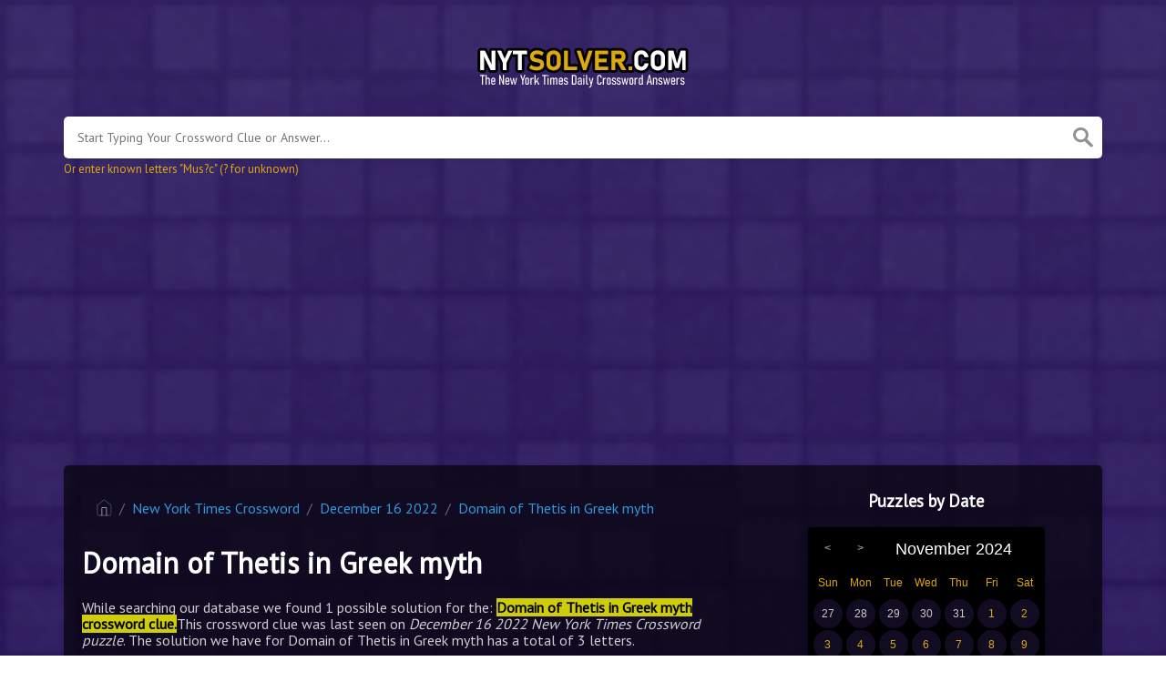

--- FILE ---
content_type: text/html; charset=UTF-8
request_url: https://nytsolver.com/clue/domain-of-thetis-in-greek-myth-crossword-clue
body_size: 12583
content:
<!DOCTYPE html><html lang="en"><head><meta charset="UTF-8"/>
<script>var __ezHttpConsent={setByCat:function(src,tagType,attributes,category,force,customSetScriptFn=null){var setScript=function(){if(force||window.ezTcfConsent[category]){if(typeof customSetScriptFn==='function'){customSetScriptFn();}else{var scriptElement=document.createElement(tagType);scriptElement.src=src;attributes.forEach(function(attr){for(var key in attr){if(attr.hasOwnProperty(key)){scriptElement.setAttribute(key,attr[key]);}}});var firstScript=document.getElementsByTagName(tagType)[0];firstScript.parentNode.insertBefore(scriptElement,firstScript);}}};if(force||(window.ezTcfConsent&&window.ezTcfConsent.loaded)){setScript();}else if(typeof getEzConsentData==="function"){getEzConsentData().then(function(ezTcfConsent){if(ezTcfConsent&&ezTcfConsent.loaded){setScript();}else{console.error("cannot get ez consent data");force=true;setScript();}});}else{force=true;setScript();console.error("getEzConsentData is not a function");}},};</script>
<script>var ezTcfConsent=window.ezTcfConsent?window.ezTcfConsent:{loaded:false,store_info:false,develop_and_improve_services:false,measure_ad_performance:false,measure_content_performance:false,select_basic_ads:false,create_ad_profile:false,select_personalized_ads:false,create_content_profile:false,select_personalized_content:false,understand_audiences:false,use_limited_data_to_select_content:false,};function getEzConsentData(){return new Promise(function(resolve){document.addEventListener("ezConsentEvent",function(event){var ezTcfConsent=event.detail.ezTcfConsent;resolve(ezTcfConsent);});});}</script>
<script>if(typeof _setEzCookies!=='function'){function _setEzCookies(ezConsentData){var cookies=window.ezCookieQueue;for(var i=0;i<cookies.length;i++){var cookie=cookies[i];if(ezConsentData&&ezConsentData.loaded&&ezConsentData[cookie.tcfCategory]){document.cookie=cookie.name+"="+cookie.value;}}}}
window.ezCookieQueue=window.ezCookieQueue||[];if(typeof addEzCookies!=='function'){function addEzCookies(arr){window.ezCookieQueue=[...window.ezCookieQueue,...arr];}}
addEzCookies([{name:"ezoab_275689",value:"mod5-c; Path=/; Domain=nytsolver.com; Max-Age=7200",tcfCategory:"store_info",isEzoic:"true",},{name:"ezosuibasgeneris-1",value:"ca9bd9bc-90f5-4a7f-684b-7c8b5b5ae250; Path=/; Domain=nytsolver.com; Expires=Sat, 23 Jan 2027 12:31:12 UTC; Secure; SameSite=None",tcfCategory:"understand_audiences",isEzoic:"true",}]);if(window.ezTcfConsent&&window.ezTcfConsent.loaded){_setEzCookies(window.ezTcfConsent);}else if(typeof getEzConsentData==="function"){getEzConsentData().then(function(ezTcfConsent){if(ezTcfConsent&&ezTcfConsent.loaded){_setEzCookies(window.ezTcfConsent);}else{console.error("cannot get ez consent data");_setEzCookies(window.ezTcfConsent);}});}else{console.error("getEzConsentData is not a function");_setEzCookies(window.ezTcfConsent);}</script><script type="text/javascript" data-ezscrex='false' data-cfasync='false'>window._ezaq = Object.assign({"edge_cache_status":11,"edge_response_time":540,"url":"https://nytsolver.com/clue/domain-of-thetis-in-greek-myth-crossword-clue"}, typeof window._ezaq !== "undefined" ? window._ezaq : {});</script><script type="text/javascript" data-ezscrex='false' data-cfasync='false'>window._ezaq = Object.assign({"ab_test_id":"mod5-c"}, typeof window._ezaq !== "undefined" ? window._ezaq : {});window.__ez=window.__ez||{};window.__ez.tf={};</script><script type="text/javascript" data-ezscrex='false' data-cfasync='false'>window.ezDisableAds = true;</script>
<script data-ezscrex='false' data-cfasync='false' data-pagespeed-no-defer>var __ez=__ez||{};__ez.stms=Date.now();__ez.evt={};__ez.script={};__ez.ck=__ez.ck||{};__ez.template={};__ez.template.isOrig=true;__ez.queue=__ez.queue||function(){var e=0,i=0,t=[],n=!1,o=[],r=[],s=!0,a=function(e,i,n,o,r,s,a){var l=arguments.length>7&&void 0!==arguments[7]?arguments[7]:window,d=this;this.name=e,this.funcName=i,this.parameters=null===n?null:w(n)?n:[n],this.isBlock=o,this.blockedBy=r,this.deleteWhenComplete=s,this.isError=!1,this.isComplete=!1,this.isInitialized=!1,this.proceedIfError=a,this.fWindow=l,this.isTimeDelay=!1,this.process=function(){f("... func = "+e),d.isInitialized=!0,d.isComplete=!0,f("... func.apply: "+e);var i=d.funcName.split("."),n=null,o=this.fWindow||window;i.length>3||(n=3===i.length?o[i[0]][i[1]][i[2]]:2===i.length?o[i[0]][i[1]]:o[d.funcName]),null!=n&&n.apply(null,this.parameters),!0===d.deleteWhenComplete&&delete t[e],!0===d.isBlock&&(f("----- F'D: "+d.name),m())}},l=function(e,i,t,n,o,r,s){var a=arguments.length>7&&void 0!==arguments[7]?arguments[7]:window,l=this;this.name=e,this.path=i,this.async=o,this.defer=r,this.isBlock=t,this.blockedBy=n,this.isInitialized=!1,this.isError=!1,this.isComplete=!1,this.proceedIfError=s,this.fWindow=a,this.isTimeDelay=!1,this.isPath=function(e){return"/"===e[0]&&"/"!==e[1]},this.getSrc=function(e){return void 0!==window.__ezScriptHost&&this.isPath(e)&&"banger.js"!==this.name?window.__ezScriptHost+e:e},this.process=function(){l.isInitialized=!0,f("... file = "+e);var i=this.fWindow?this.fWindow.document:document,t=i.createElement("script");t.src=this.getSrc(this.path),!0===o?t.async=!0:!0===r&&(t.defer=!0),t.onerror=function(){var e={url:window.location.href,name:l.name,path:l.path,user_agent:window.navigator.userAgent};"undefined"!=typeof _ezaq&&(e.pageview_id=_ezaq.page_view_id);var i=encodeURIComponent(JSON.stringify(e)),t=new XMLHttpRequest;t.open("GET","//g.ezoic.net/ezqlog?d="+i,!0),t.send(),f("----- ERR'D: "+l.name),l.isError=!0,!0===l.isBlock&&m()},t.onreadystatechange=t.onload=function(){var e=t.readyState;f("----- F'D: "+l.name),e&&!/loaded|complete/.test(e)||(l.isComplete=!0,!0===l.isBlock&&m())},i.getElementsByTagName("head")[0].appendChild(t)}},d=function(e,i){this.name=e,this.path="",this.async=!1,this.defer=!1,this.isBlock=!1,this.blockedBy=[],this.isInitialized=!0,this.isError=!1,this.isComplete=i,this.proceedIfError=!1,this.isTimeDelay=!1,this.process=function(){}};function c(e,i,n,s,a,d,c,u,f){var m=new l(e,i,n,s,a,d,c,f);!0===u?o[e]=m:r[e]=m,t[e]=m,h(m)}function h(e){!0!==u(e)&&0!=s&&e.process()}function u(e){if(!0===e.isTimeDelay&&!1===n)return f(e.name+" blocked = TIME DELAY!"),!0;if(w(e.blockedBy))for(var i=0;i<e.blockedBy.length;i++){var o=e.blockedBy[i];if(!1===t.hasOwnProperty(o))return f(e.name+" blocked = "+o),!0;if(!0===e.proceedIfError&&!0===t[o].isError)return!1;if(!1===t[o].isComplete)return f(e.name+" blocked = "+o),!0}return!1}function f(e){var i=window.location.href,t=new RegExp("[?&]ezq=([^&#]*)","i").exec(i);"1"===(t?t[1]:null)&&console.debug(e)}function m(){++e>200||(f("let's go"),p(o),p(r))}function p(e){for(var i in e)if(!1!==e.hasOwnProperty(i)){var t=e[i];!0===t.isComplete||u(t)||!0===t.isInitialized||!0===t.isError?!0===t.isError?f(t.name+": error"):!0===t.isComplete?f(t.name+": complete already"):!0===t.isInitialized&&f(t.name+": initialized already"):t.process()}}function w(e){return"[object Array]"==Object.prototype.toString.call(e)}return window.addEventListener("load",(function(){setTimeout((function(){n=!0,f("TDELAY -----"),m()}),5e3)}),!1),{addFile:c,addFileOnce:function(e,i,n,o,r,s,a,l,d){t[e]||c(e,i,n,o,r,s,a,l,d)},addDelayFile:function(e,i){var n=new l(e,i,!1,[],!1,!1,!0);n.isTimeDelay=!0,f(e+" ...  FILE! TDELAY"),r[e]=n,t[e]=n,h(n)},addFunc:function(e,n,s,l,d,c,u,f,m,p){!0===c&&(e=e+"_"+i++);var w=new a(e,n,s,l,d,u,f,p);!0===m?o[e]=w:r[e]=w,t[e]=w,h(w)},addDelayFunc:function(e,i,n){var o=new a(e,i,n,!1,[],!0,!0);o.isTimeDelay=!0,f(e+" ...  FUNCTION! TDELAY"),r[e]=o,t[e]=o,h(o)},items:t,processAll:m,setallowLoad:function(e){s=e},markLoaded:function(e){if(e&&0!==e.length){if(e in t){var i=t[e];!0===i.isComplete?f(i.name+" "+e+": error loaded duplicate"):(i.isComplete=!0,i.isInitialized=!0)}else t[e]=new d(e,!0);f("markLoaded dummyfile: "+t[e].name)}},logWhatsBlocked:function(){for(var e in t)!1!==t.hasOwnProperty(e)&&u(t[e])}}}();__ez.evt.add=function(e,t,n){e.addEventListener?e.addEventListener(t,n,!1):e.attachEvent?e.attachEvent("on"+t,n):e["on"+t]=n()},__ez.evt.remove=function(e,t,n){e.removeEventListener?e.removeEventListener(t,n,!1):e.detachEvent?e.detachEvent("on"+t,n):delete e["on"+t]};__ez.script.add=function(e){var t=document.createElement("script");t.src=e,t.async=!0,t.type="text/javascript",document.getElementsByTagName("head")[0].appendChild(t)};__ez.dot=__ez.dot||{};__ez.queue.addFileOnce('/detroitchicago/boise.js', '/detroitchicago/boise.js?gcb=195-0&cb=5', true, [], true, false, true, false);__ez.queue.addFileOnce('/parsonsmaize/abilene.js', '/parsonsmaize/abilene.js?gcb=195-0&cb=e80eca0cdb', true, [], true, false, true, false);__ez.queue.addFileOnce('/parsonsmaize/mulvane.js', '/parsonsmaize/mulvane.js?gcb=195-0&cb=e75e48eec0', true, ['/parsonsmaize/abilene.js'], true, false, true, false);__ez.queue.addFileOnce('/detroitchicago/birmingham.js', '/detroitchicago/birmingham.js?gcb=195-0&cb=539c47377c', true, ['/parsonsmaize/abilene.js'], true, false, true, false);</script>
<script data-ezscrex="false" type="text/javascript" data-cfasync="false">window._ezaq = Object.assign({"ad_cache_level":0,"adpicker_placement_cnt":0,"ai_placeholder_cache_level":0,"ai_placeholder_placement_cnt":-1,"domain":"nytsolver.com","domain_id":275689,"ezcache_level":1,"ezcache_skip_code":11,"has_bad_image":0,"has_bad_words":0,"is_sitespeed":0,"lt_cache_level":0,"response_size":30642,"response_size_orig":24780,"response_time_orig":624,"template_id":5,"url":"https://nytsolver.com/clue/domain-of-thetis-in-greek-myth-crossword-clue","word_count":0,"worst_bad_word_level":0}, typeof window._ezaq !== "undefined" ? window._ezaq : {});__ez.queue.markLoaded('ezaqBaseReady');</script>
<script type='text/javascript' data-ezscrex='false' data-cfasync='false'>
window.ezAnalyticsStatic = true;

function analyticsAddScript(script) {
	var ezDynamic = document.createElement('script');
	ezDynamic.type = 'text/javascript';
	ezDynamic.innerHTML = script;
	document.head.appendChild(ezDynamic);
}
function getCookiesWithPrefix() {
    var allCookies = document.cookie.split(';');
    var cookiesWithPrefix = {};

    for (var i = 0; i < allCookies.length; i++) {
        var cookie = allCookies[i].trim();

        for (var j = 0; j < arguments.length; j++) {
            var prefix = arguments[j];
            if (cookie.indexOf(prefix) === 0) {
                var cookieParts = cookie.split('=');
                var cookieName = cookieParts[0];
                var cookieValue = cookieParts.slice(1).join('=');
                cookiesWithPrefix[cookieName] = decodeURIComponent(cookieValue);
                break; // Once matched, no need to check other prefixes
            }
        }
    }

    return cookiesWithPrefix;
}
function productAnalytics() {
	var d = {"pr":[6],"omd5":"ee99e3a16b9347b9fb321a6d54d5c4e2","nar":"risk score"};
	d.u = _ezaq.url;
	d.p = _ezaq.page_view_id;
	d.v = _ezaq.visit_uuid;
	d.ab = _ezaq.ab_test_id;
	d.e = JSON.stringify(_ezaq);
	d.ref = document.referrer;
	d.c = getCookiesWithPrefix('active_template', 'ez', 'lp_');
	if(typeof ez_utmParams !== 'undefined') {
		d.utm = ez_utmParams;
	}

	var dataText = JSON.stringify(d);
	var xhr = new XMLHttpRequest();
	xhr.open('POST','/ezais/analytics?cb=1', true);
	xhr.onload = function () {
		if (xhr.status!=200) {
            return;
		}

        if(document.readyState !== 'loading') {
            analyticsAddScript(xhr.response);
            return;
        }

        var eventFunc = function() {
            if(document.readyState === 'loading') {
                return;
            }
            document.removeEventListener('readystatechange', eventFunc, false);
            analyticsAddScript(xhr.response);
        };

        document.addEventListener('readystatechange', eventFunc, false);
	};
	xhr.setRequestHeader('Content-Type','text/plain');
	xhr.send(dataText);
}
__ez.queue.addFunc("productAnalytics", "productAnalytics", null, true, ['ezaqBaseReady'], false, false, false, true);
</script><base href="https://nytsolver.com/clue/domain-of-thetis-in-greek-myth-crossword-clue"/><meta name="viewport" content="width=device-width, initial-scale=1, shrink-to-fit=no"/><link rel="icon" type="image/png" href="/storage/app/media//nyt.png"/><title>Domain of Thetis  in Greek myth crossword clue</title><meta name="description" content="On this page you will find the Domain of Thetis  in Greek myth crossword clue answers and solutions. This clue was last seen on December 16 2022 at the popular New York Times Crossword Puzzle"/><meta property="og:type" content="article"/><meta property="og:title" content="Domain of Thetis  in Greek myth crossword clue"/><link rel='canonical' href='https://nytsolver.com/clue/domain-of-thetis-in-greek-myth-crossword-clue' />
<script type='text/javascript'>
var ezoTemplate = 'orig_site';
var ezouid = '1';
var ezoFormfactor = '1';
</script><script data-ezscrex="false" type='text/javascript'>
var soc_app_id = '0';
var did = 275689;
var ezdomain = 'nytsolver.com';
var ezoicSearchable = 1;
</script></head><body>.	<meta property="og:description" content="On this page you will find the Domain of Thetis  in Greek myth crossword clue answers and solutions. This clue was last seen on December 16 2022 at the popular New York Times Crossword Puzzle"/><meta property="og:url" content="https://nytsolver.com/clue/domain-of-thetis-in-greek-myth-crossword-clue"/><meta property="og:site_name" content="New York Times Crossword"/><link rel="stylesheet" href="/themes/xwm-xwordth/assets/scss/crosswords.css"/><link rel="stylesheet" href="https://cdnjs.cloudflare.com/ajax/libs/jquery-modal/0.9.1/jquery.modal.min.css"/><script src="https://cdn.jsdelivr.net/npm/simple-jscalendar@1.4.4/source/jsCalendar.min.js" integrity="sha384-0LaRLH/U5g8eCAwewLGQRyC/O+g0kXh8P+5pWpzijxwYczD3nKETIqUyhuA8B/UB" crossorigin="anonymous"></script><link rel="stylesheet" href="https://cdn.jsdelivr.net/npm/simple-jscalendar@1.4.4/source/jsCalendar.min.css" integrity="sha384-44GnAqZy9yUojzFPjdcUpP822DGm1ebORKY8pe6TkHuqJ038FANyfBYBpRvw8O9w" crossorigin="anonymous"/><link rel="preconnect" href="https://fonts.gstatic.com"/><link href="https://fonts.googleapis.com/css2?family=PT+Sans&amp;family=Roboto:wght@100&amp;display=swap" rel="stylesheet"/><style>body{background:url(/storage/app/media//bg.gif);background-size:cover!important;background-repeat:no-repeat!important;background-attachment:fixed;font-family:'PT Sans',sans-serif}p a{color:#3498db}a{color:#3498db}.jsCalendar tbody td.jsCalendar-current{background-color:#3498db}.jsCalendar tbody td,.jsCalendar thead .jsCalendar-week-days th{width:32px;height:32px;line-height:32px}.alert-warning{background-color:#120c23;border-color:#d09b2d;color:#c58e2f}table td{padding:15px;background:#120c23}.answer-letters .letter_box{display:inline-block;width:40px;height:40px;border:1px solid #dda908;border-radius:3px;text-align:center;color:#fff;font-size:17px;line-height:2.5em;position:relative;margin-right:5px;font-weight:bold;margin-bottom:5px}.breadcrumb{padding:.75rem 1rem;margin-bottom:1rem;list-style:none;background-color:#110b22;border-radius:.25rem}.data .main-btn{list-style-type:none;text-decoration:none;background:rgba(0,0,0,.2)!important;font-size:20px!important;border:#342365 1px solid!important;margin:5px 0 5px 0;padding:6px!important;color:#dda90c!important}.data a{list-style-type:none;text-decoration:none;background:rgba(0,0,0,.2)!important;font-size:20px!important;border:#342365 1px solid!important;margin:5px 0 5px 0;padding:6px!important;color:#dda90c!important}.data .main-btn:hover{color:#8f2a2a!important}h1,h2,h3,h4,h5,h6{color:#fff}.alfas a.alfa{display:inline-block;width:22px;height:22px;background:#2c195d;margin-right:2px;color:#fff;border:1px solid #dda90c;border-radius:2px;text-align:center;line-height:21px;margin-bottom:5px;font-size:18px}.undersearch-txt{color:#dda90c}.page{background:rgba(0,0,0,.651);color:#fff}p{opacity:.8}hr{border-color:#000!important}.jsCalendar table{background-color:#000}.jsCalendar tbody td.jsCalendar-current{background-color:#dda908}table tr:nth-child(2n){background-color:#000}.jsCalendar tbody td,.jsCalendar thead .jsCalendar-week-days th{color:#fff}.jsCalendar tbody td,.jsCalendar thead .jsCalendar-week-days th{color:#dda908}.jsCalendar thead .jsCalendar-title-name{color:#fff}.jsCalendar tbody td:hover{color:#000!important}.games-list ul li a{color:#fff;font-size:20px;padding:15px;display:block;border:2px dotted #dda908;margin-bottom:5px;border-radius:3px;font-weight:700}.mailbox-modal .modaltxt h1{color:#000!important}.shcode-clues-list a{color:#dda90c}.sidebar .data-list .data a{border:0;display:block;border:0;border-bottom:none;padding:2px;border-radius:0;margin-bottom:0;font-weight:normal;font-size:16px;background:none;list-style:disc;color:#dda90c!important;text-decoration:underline}</style><meta name="google-site-verification" content="fo1FXQ-yGjmqz2iyzEgAyySwwVW0qt21pbPbQj074uc"/><script async="" src="https://www.googletagmanager.com/gtag/js?id=UA-107315461-3"></script><script>window.dataLayer=window.dataLayer||[];function gtag(){dataLayer.push(arguments)}gtag('js',new Date());gtag('config','UA-107315461-3');</script><script data-ad-client="ca-pub-2528058297475625" async="" src="https://pagead2.googlesyndication.com/pagead/js/adsbygoogle.js"></script><script type="text/javascript" src="https://platform-api.sharethis.com/js/sharethis.js#property=61420e99feb2560019eec689&amp;product=sop" async="async"></script><div class="container"><header><a href="/"><img src="/storage/app/media/nytsolverlogo.png" alt="NYTSolver.com"/></a></header></div><div class="container"><form class="search" autocomplete="off"><div class="drop-search"><input type="text" name="q" placeholder="Start Typing Your Crossword Clue or Answer..." value="" data-request="onCrosswordSearch" data-request-update="crosswordSearchResults: &#39;#crosswordSearchResults&#39;" data-track-input="500" class="searchbox" onkeydown="if(event.keyCode===13){location.href=&#39;/search?q=&#39;+encodeURIComponent(this.value)}"/><img src="/themes/xwm-xwordth/assets/img/search.svg" alt="Search" onclick="location.href=&#39;/search?q=&#39;+encodeURIComponent(document.querySelector(&#39;.searchbox&#39;).value)"/><div class="drop-search-content" id="crosswordSearchResults"></div></div><div class="undersearch-txt" style="margin-top:5px">Or enter known letters &#34;Mus?c&#34; (? for unknown)</div></form><br/></div><div class="container page-cont"><div class="page"><div class="row"><div class="col-md-8 main-content"><p></p><ol class="breadcrumb"><li class="breadcrumb-item"><a href="/"><img src="/themes/xwm-xwordth/assets/img/home.svg" alt="Homepage"/></a></li> <li class="breadcrumb-item"><a href="/new-york-times-crossword">New York Times Crossword</a></li> <li class="breadcrumb-item"><a href="https://nytsolver.com/new-york-times-crossword-december-16-2022-answers">December 16 2022</a></li> <li class="breadcrumb-item"><a href="https://nytsolver.com/clue/domain-of-thetis-in-greek-myth-crossword-clue">Domain of Thetis in Greek myth</a></li></ol><p></p><h1>Domain of Thetis in Greek myth</h1><p></p><div id="ezoic-pub-ad-placeholder-103"></div><p></p><p>While searching our database we found 1 possible solution for the: <mark><strong>Domain of Thetis in Greek myth crossword clue.</strong></mark>This crossword clue was last seen on <em>December 16 2022 New York Times Crossword puzzle</em>. The solution we have for Domain of Thetis in Greek myth has a total of 3 letters.</p><p> </p><div class="answers"> <h1>Answer</h1> <div class="letters"> <div class="answer-letters"><div class="letter_box"><span>1</span>S</div><div class="letter_box"><span>2</span>E</div><div class="letter_box"><span>3</span>A</div></div></div></div><p></p><h3>Share The Answer!</h3><div class="sharethis-inline-share-buttons"><br/></div><p></p><div id="ezoic-pub-ad-placeholder-101"></div><p></p><p> </p><div class="content" style="border-bottom:0"> <div class="definition-box alert alert-warning"> <h1>Definition</h1> <table style="text-align:left!important"> <tbody> <tr> <td>•</td> <td>One of the larger bodies of salt water, less than an ocean, found on the earth&#39;s surface; a body of salt water of second rank, generally forming part of, or connecting with, an ocean or a larger sea; as, the Mediterranean Sea; the Sea of Marmora; the North Sea; the Carribean Sea.</td></tr> <tr><td>•</td> <td>An inland body of water, esp. if large or if salt or brackish; as, the Caspian Sea; the Sea of Aral; sometimes, a small fresh-water lake; as, the Sea of Galilee.</td></tr> <tr><td>•</td> <td>The ocean; the whole body of the salt water which covers a large part of the globe.</td></tr> <tr><td>•</td> <td>The swell of the ocean or other body of water in a high wind; motion of the water&#39;s surface; also, a single wave; a billow; as, there was a high sea after the storm; the vessel shipped a sea.</td></tr> <tr><td>•</td> <td>A great brazen laver in the temple at Jerusalem; -- so called from its size.</td></tr> <tr><td>•</td> <td>Fig.: Anything resembling the sea in vastness; as, a sea of glory.</td></tr></tbody></table></div></div><p></p><h3>Related Clues</h3><p>We have found 51 related crossword clues which have the same answer.</p><p></p><div class="related-clues-answers"> <ul> <li> <a href="https://nytsolver.com/clue/windswept-expanse-crossword-clue" class="main-btn"> Windswept expanse</a></li> <li> <a href="https://nytsolver.com/clue/placed-bets-on-both-sides-crossword-clue" class="main-btn"> Placed bets on both sides</a></li> <li> <a href="https://nytsolver.com/clue/sub-domain-crossword-clue" class="main-btn"> Sub domain</a></li> <li> <a href="https://nytsolver.com/clue/under-the-___-oscar-winning-song-from-the-little-mermaid-crossword-clue" class="main-btn"> Under the ___ (Oscar-winning song from The Little Mermaid)</a></li> <li> <a href="https://nytsolver.com/clue/group-of-assets-crossword-clue" class="main-btn"> Group of assets?</a></li> <li> <a href="https://nytsolver.com/clue/beatmakers-genre-crossword-clue" class="main-btn"> Beatmaker&#39;s genre</a></li> <li> <a href="https://nytsolver.com/clue/limitless-quantity-crossword-clue" class="main-btn"> Limitless quantity</a></li> <li> <a href="https://nytsolver.com/clue/first-four-of-a-noted-series-crossword-clue" class="main-btn"> First four of a noted series</a></li> <li> <a href="https://nytsolver.com/clue/whatever-floats-your-boat-crossword-clue" class="main-btn"> Whatever floats your boat!</a></li> <li> <a href="https://nytsolver.com/clue/domain-of-spongebob-squarepants-crossword-clue" class="main-btn"> Domain of SpongeBob SquarePants</a></li> <li> <a href="https://nytsolver.com/clue/word-with-power-or-change-crossword-clue" class="main-btn"> Word with power or change</a></li> <li> <a href="https://nytsolver.com/clue/domain-of-the-god-triton-crossword-clue" class="main-btn"> Domain of the god Triton</a></li> <li> <a href="https://nytsolver.com/clue/with-45-across-northwest-airport-in-brief-crossword-clue" class="main-btn"> With 45-Across Northwest airport in brief</a></li> <li> <a href="https://nytsolver.com/clue/milieu-for-snorkeling-crossword-clue" class="main-btn"> Milieu for snorkeling</a></li> <li> <a href="https://nytsolver.com/clue/multitude-crossword-clue" class="main-btn"> Multitude</a></li> <li> <a href="https://nytsolver.com/clue/pirates-domain-crossword-clue" class="main-btn"> Pirates domain</a></li> <li> <a href="https://nytsolver.com/clue/word-with-level-or-legs-crossword-clue" class="main-btn"> Word with level or legs</a></li> <li> <a href="https://nytsolver.com/clue/last-word-in-america-the-beautiful-crossword-clue" class="main-btn"> Last word in America the Beautiful</a></li> <li> <a href="https://nytsolver.com/clue/the-kraken-on-scoreboards-crossword-clue" class="main-btn"> The Kraken on scoreboards</a></li> <li> <a href="https://nytsolver.com/clue/domain-of-the-norse-god-njord-crossword-clue" class="main-btn"> Domain of the Norse god Njord</a></li> <li> <a href="https://nytsolver.com/clue/the-moons-___-of-tranquillity-crossword-clue" class="main-btn"> The moons ___ of Tranquillity</a></li> <li> <a href="https://nytsolver.com/clue/what-moana-means-in-hawaiian-crossword-clue" class="main-btn"> What Moana means in Hawaiian</a></li> <li> <a href="https://nytsolver.com/clue/source-of-salt-crossword-clue" class="main-btn"> Source of salt</a></li> <li> <a href="https://nytsolver.com/clue/dolphins-home-crossword-clue" class="main-btn"> Dolphins home</a></li> <li> <a href="https://nytsolver.com/clue/___-change-profound-transformation-crossword-clue" class="main-btn"> ___ change (profound transformation)</a></li> <li> <a href="https://nytsolver.com/clue/jacques-cousteaus-milieu-crossword-clue" class="main-btn"> Jacques Cousteaus milieu</a></li> <li> <a href="https://nytsolver.com/clue/body-with-a-floor-crossword-clue" class="main-btn"> Body with a floor</a></li> <li> <a href="https://nytsolver.com/clue/mermaids-home-crossword-clue" class="main-btn"> Mermaids home</a></li> <li> <a href="https://nytsolver.com/clue/with-48-across-underwater-creature-thats-certainly-not-a-48-across-crossword-clue" class="main-btn"> With 48-Across underwater creature thats certainly not a 48-Across</a></li> <li> <a href="https://nytsolver.com/clue/word-with-bass-or-bed-crossword-clue" class="main-btn"> Word with bass or bed</a></li> <li> <a href="https://nytsolver.com/clue/watery-expanse-crossword-clue" class="main-btn"> Watery expanse</a></li> <li> <a href="https://nytsolver.com/clue/nautiluss-locale-crossword-clue" class="main-btn"> Nautiluss locale</a></li> <li> <a href="https://nytsolver.com/clue/lead-in-to-cow-or-lion-crossword-clue" class="main-btn"> Lead-in to cow or lion</a></li> <li> <a href="https://nytsolver.com/clue/word-with-level-or-lion-crossword-clue" class="main-btn"> Word with level or lion</a></li> <li> <a href="https://nytsolver.com/clue/what-floats-your-boat-crossword-clue" class="main-btn"> What floats your boat?</a></li> <li> <a href="https://nytsolver.com/clue/with-55-down-oceanographers-aid-crossword-clue" class="main-btn"> With 55-Down oceanographers aid</a></li> <li> <a href="https://nytsolver.com/clue/head-for-a-cow-horse-or-lion-crossword-clue" class="main-btn"> Head for a cow horse or lion?</a></li> <li> <a href="https://nytsolver.com/clue/follower-of-red-or-dead-crossword-clue" class="main-btn"> Follower of Red or Dead</a></li> <li> <a href="https://nytsolver.com/clue/finding-nemo-setting-crossword-clue" class="main-btn"> Finding Nemo setting</a></li> <li> <a href="https://nytsolver.com/clue/dames-at-___-broadway-musical-crossword-clue" class="main-btn"> Dames at ___ (Broadway musical)</a></li> <li> <a href="https://nytsolver.com/clue/south-china-___-crossword-clue" class="main-btn"> South China ___</a></li> <li> <a href="https://nytsolver.com/clue/in-which-you-might-do-a-deep-dive-crossword-clue" class="main-btn"> In which you might do a deep dive</a></li> <li> <a href="https://nytsolver.com/clue/ending-of-titles-by-jean-rhys-and-ernest-hemingway-crossword-clue" class="main-btn"> Ending of titles by Jean Rhys and Ernest Hemingway</a></li> <li> <a href="https://nytsolver.com/clue/setting-for-most-of-life-of-pi-crossword-clue" class="main-btn"> Setting for most of Life of Pi</a></li> <li> <a href="https://nytsolver.com/clue/wine-dark-___-metaphor-in-homers-odyssey-crossword-clue" class="main-btn"> Wine-dark ___ metaphor in Homers Odyssey</a></li> <li> <a href="https://nytsolver.com/clue/blue-expanse-crossword-clue" class="main-btn"> Blue expanse</a></li> <li> <a href="https://nytsolver.com/clue/mediterranean-e-g-crossword-clue" class="main-btn"> Mediterranean e.g.</a></li> <li> <a href="https://nytsolver.com/clue/main-crossword-clue" class="main-btn"> Main</a></li> <li> <a href="https://nytsolver.com/clue/red-___-crossword-clue" class="main-btn"> Red ___</a></li> <li> <a href="https://nytsolver.com/clue/hands-across-the-___-john-philip-sousa-march-crossword-clue" class="main-btn"> Hands Across the ___ (John Philip Sousa march)</a></li> <li> <a href="https://nytsolver.com/clue/last-word-of-america-the-beautiful-crossword-clue" class="main-btn"> Last word of America the Beautiful</a></li></ul></div><p></p><h3>Other Crossword Clues</h3><p>Here is a list of other crossword clues from the daily NY Times Crossword puzzle.</p><p></p><div class="related-clues-answers"> <ul> <li> <a href="https://nytsolver.com/clue/dark-___-crossword-clue" class="main-btn"> Dark ___</a></li> <li> <a href="https://nytsolver.com/clue/supermans-mother-crossword-clue" class="main-btn"> Supermans mother</a></li> <li> <a href="https://nytsolver.com/clue/jam-producers-crossword-clue" class="main-btn"> Jam producers?</a></li> <li> <a href="https://nytsolver.com/clue/inspiration-for-some-fashion-lines-crossword-clue" class="main-btn"> Inspiration for some fashion lines?</a></li> <li> <a href="https://nytsolver.com/clue/some-menthols-crossword-clue" class="main-btn"> Some menthols</a></li></ul></div><p></p><p><br/></p><p>If you have already solved this crossword clue and are looking for the main post then head over to <a href="https://nytsolver.com/new-york-times-crossword-december-16-2022-answers"><strong>New York Times Crossword December 16 2022 Answers</strong></a></p><p></p><div id="ezoic-pub-ad-placeholder-104"></div><p></p></div><div class="col-md-4 sidebar"><h3 style="text-align:center;">Puzzles by Date</h3><p></p><div id="side-calendar" align="center"></div> <script type="text/javascript">function formatDate(date){var d=new Date(date),month=''+(d.getMonth()+1),day=''+d.getDate(),year=d.getFullYear();if(month.length<2)month='0'+month;if(day.length<2)day='0'+day;return[year,month,day].join('-')}var sidecalendar=document.getElementById("side-calendar");sidecalel=jsCalendar.new(sidecalendar,"27/11/2024",{navigator:true,navigatorPosition:"left",zeroFill:false,monthFormat:"month YYYY",dayFormat:"DDD",language:"en",min:"20/11/2020"});sidecalel.onDateClick(function(event,date){window.location="/daily-crosswords/"+formatDate(date)});</script><p></p><p><br/></p><h3 style="text-align:center;">Subscribe to the Newsletter</h3><p>Enter your email to get the latest answers right in your inbox.</p><p></p><div class="subscribe-mailbox"> <form data-request="onMailgunListSubscribe" data-request-update="mailSubscribedSuccess: &#39;#mailbox&#39;" data-request-success="document.getElementById(&#39;email&#39;).value = &#39;&#39;"> <div id="mailbox"></div> <input type="email" placeholder="Enter Your Email Address" id="email" class="form-control" name="email"/> <input type="submit" class="btn btn-primary" value="Subscribe"/></form> </div><p></p><h3 style="text-align:center;">NYT Mini Crossword Latest Answers</h3><p></p><div class="data-list"><div class="data"><a href="/clue/joint-that-can-be-flicked-crossword-clue" class="main-btn searchable">Joint that can be &#34;flicked&#34; crossword clue</a></div><div class="data"><a href="/clue/official-state-sport-of-south-dakota-texas-and-wyoming-crossword-clue" class="main-btn searchable">Official state sport of South Dakota, Texas and Wyoming crossword clue</a></div><div class="data"><a href="/clue/phone-pop-up-crossword-clue" class="main-btn searchable">Phone pop-up crossword clue</a></div><div class="data"><a href="/clue/first-thing-you-typically-get-at-a-buffet-crossword-clue" class="main-btn searchable">First thing you typically get at a buffet crossword clue</a></div><div class="data"><a href="/clue/poetry-event-crossword-clue" class="main-btn searchable">Poetry event crossword clue</a></div><div class="data"><a href="/clue/sandwich-alternative-crossword-clue" class="main-btn searchable">Sandwich alternative crossword clue</a></div><div class="data"><a href="/clue/toilet-paper-units-crossword-clue" class="main-btn searchable">Toilet paper units crossword clue</a></div><div class="data"><a href="/clue/best-case-crossword-clue" class="main-btn searchable">Best-case crossword clue</a></div><div class="data"><a href="/clue/big-name-in-mattresses-crossword-clue" class="main-btn searchable">Big name in mattresses crossword clue</a></div><div class="data"><a href="/clue/ancestral-emblem-crossword-clue" class="main-btn searchable">Ancestral emblem crossword clue</a></div></div><p></p><h3 style="text-align:center;">Facts and Figures</h3><p>There are a total of 149,691 clues in our database.</p><hr/><p>The shortest answer in our database is which contains 0 Characters.</p><hr/><p><a href="https://nytsolver.com/clue/letters-that-are-fittingly-part-of-f_mily-crossword-clue">Letters that are fittingly part of f_mily</a> is the crossword clue of the shortest answer.</p><hr/><p>The longest answer in our database is CANISTEALYOUFORASECOND which contains 22 Characters.</p><hr/><p><a href="https://nytsolver.com/clue/request-for-one-on-one-time-in-the-bachelor-tv-franchise-or-a-phonetic-hint-to-four-pairs-of-answers-in-this-puzzle-crossword-clue">Request for one-on-one time in the Bachelor TV franchise … or a phonetic hint to four pairs of answers in this puzzle</a> is the crossword clue of the longest answer.</p><p><br/></p><h3 style="text-align:center;">Download</h3><p>If you haven&#39;t downloaded the NY Times crossword app yet you can do so by clicking on any of the following links:</p><p><a href="https://apps.apple.com/us/app/new-york-times-crossword/id307569751" target="_blank"><img src="https://nytsolver.com/themes/xwm-xwordth/assets/images/shortcode/appstore.png" class="fr-fic fr-dii"/></a><a href="https://apps.apple.com/us/app/new-york-times-crossword/id307569751" target="_blank"> </a><a href="https://apps.apple.com/us/app/new-york-times-crossword/id307569751" target="_blank"></a><a href="https://play.google.com/store/apps/details?id=com.nytimes.crossword" target="_blank"><img src="https://nytsolver.com/themes/xwm-xwordth/assets/images/shortcode/playstore.png" class="fr-fic fr-dii"/></a></p></div></div></div></div><footer><div class="container"><div class="footer-disclaimer">We are in no way affiliated or endorsed by The New York Times Company. All images and logos are property of their respective owners. This website is for informational purposes only</div><div class="row"><div class="col-md-12"><div class="brand"><a href="/">NYTSolver.com</a></div><div class="footer-links"><a href="/">Home</a> |
                        <a href="/sitemap.xml">Sitemap</a> |
                        <a href="https://nytsolver.com/privacy">Privacy</a> |
                        <a href="/archive">Archive</a></div></div></div></div></footer><script src="https://cdnjs.cloudflare.com/ajax/libs/jquery/3.5.1/jquery.min.js"></script><script src="/modules/system/assets/js/framework-extras.js"></script><link rel="stylesheet" property="stylesheet" href="/modules/system/assets/css/framework-extras.css"/><script src="https://cdnjs.cloudflare.com/ajax/libs/jquery-modal/0.9.1/jquery.modal.min.js"></script><div id="mailmodal" class="mailbox-modal modal"><div class="innercont"><div class="modaltxt"><h1>NYT Crossword Answers in Your Inbox</h1><p>Get the daily New York Times Crossword Puzzle Answers straight into your inbox absolutely FREE!</p></div><div class="modalform"><form data-request="onMailgunListSubscribe" data-request-update="mailSubscribedSuccess: &#39;#mailboxtwo&#39;" data-request-success="document.getElementById(&#39;email&#39;).value = &#39;&#39;"><div id="mailboxtwo"></div><input type="email" placeholder="Enter Your Email Address" id="email" class="form-control" name="email"/><input type="submit" class="btn btn-primary subbutton" value="Subscribe"/></form><div class="nospam"><span style="font-size:12px;color:#b0b0b0;">No SPAM! We don&#39;t share your email with any 3rd part companies!</span></div></div></div></div><script>function getCookie(name){var value="; "+document.cookie;var parts=value.split("; "+name+"=");if(parts.length==2)return parts.pop().split(";").shift();else return null}if(getCookie('mailbox')){}else{document.cookie='mailbox=222; expires=Fri, 31 Dec 9999 23:59:59 GMT';setTimeout(function(){$("#mailmodal").modal()},5000)}</script><script>function filterable(){var input,filter,ul,li,a,i,txtValue;input=document.getElementById("catInput");filter=input.value.toUpperCase();ul=document.getElementsByClassName("row")[0];li=ul.getElementsByClassName("filterable");for(i=0;i<li.length;i++){a=li[i].getElementsByClassName("searchable")[0];txtValue=a.textContent||a.innerText;if(txtValue.toUpperCase().indexOf(filter)>-1){li[i].style.display=""}else{li[i].style.display="none"}}}$(function(){$(window).click(function(){$(".drop-search-content").hide()});$(".searchbox").focusin(function(event){$(".drop-search-content").show()});$('.search').click(function(event){event.stopPropagation()})});$(function(){$("#nrLettersSelect").change(function(){var htmlString="";var len=$(this).val();var incr=0;for(var i=0;i<len;i++){incr=i+1;htmlString+="<div class='l-box' style='margin-right:3px'><span>"+incr+"</span><input type='text' name='' class='letter letterinput' maxlength='1'></div>"}$("#solverLettersOutput").html(htmlString)})});$(document).on('keyup','.letterinput',function(e){var key=e.keyCode||e.charCode;if(key==8||key==46){$(this).val("");$(this).closest('div').prev().find('.letterinput').focus()}else{if($(this).val()){$(this).closest('div').next().find('.letterinput').focus()}}});</script><script data-cfasync="false">function _emitEzConsentEvent(){var customEvent=new CustomEvent("ezConsentEvent",{detail:{ezTcfConsent:window.ezTcfConsent},bubbles:true,cancelable:true,});document.dispatchEvent(customEvent);}
(function(window,document){function _setAllEzConsentTrue(){window.ezTcfConsent.loaded=true;window.ezTcfConsent.store_info=true;window.ezTcfConsent.develop_and_improve_services=true;window.ezTcfConsent.measure_ad_performance=true;window.ezTcfConsent.measure_content_performance=true;window.ezTcfConsent.select_basic_ads=true;window.ezTcfConsent.create_ad_profile=true;window.ezTcfConsent.select_personalized_ads=true;window.ezTcfConsent.create_content_profile=true;window.ezTcfConsent.select_personalized_content=true;window.ezTcfConsent.understand_audiences=true;window.ezTcfConsent.use_limited_data_to_select_content=true;window.ezTcfConsent.select_personalized_content=true;}
function _clearEzConsentCookie(){document.cookie="ezCMPCookieConsent=tcf2;Domain=.nytsolver.com;Path=/;expires=Thu, 01 Jan 1970 00:00:00 GMT";}
_clearEzConsentCookie();if(typeof window.__tcfapi!=="undefined"){window.ezgconsent=false;var amazonHasRun=false;function _ezAllowed(tcdata,purpose){return(tcdata.purpose.consents[purpose]||tcdata.purpose.legitimateInterests[purpose]);}
function _handleConsentDecision(tcdata){window.ezTcfConsent.loaded=true;if(!tcdata.vendor.consents["347"]&&!tcdata.vendor.legitimateInterests["347"]){window._emitEzConsentEvent();return;}
window.ezTcfConsent.store_info=_ezAllowed(tcdata,"1");window.ezTcfConsent.develop_and_improve_services=_ezAllowed(tcdata,"10");window.ezTcfConsent.measure_content_performance=_ezAllowed(tcdata,"8");window.ezTcfConsent.select_basic_ads=_ezAllowed(tcdata,"2");window.ezTcfConsent.create_ad_profile=_ezAllowed(tcdata,"3");window.ezTcfConsent.select_personalized_ads=_ezAllowed(tcdata,"4");window.ezTcfConsent.create_content_profile=_ezAllowed(tcdata,"5");window.ezTcfConsent.measure_ad_performance=_ezAllowed(tcdata,"7");window.ezTcfConsent.use_limited_data_to_select_content=_ezAllowed(tcdata,"11");window.ezTcfConsent.select_personalized_content=_ezAllowed(tcdata,"6");window.ezTcfConsent.understand_audiences=_ezAllowed(tcdata,"9");window._emitEzConsentEvent();}
function _handleGoogleConsentV2(tcdata){if(!tcdata||!tcdata.purpose||!tcdata.purpose.consents){return;}
var googConsentV2={};if(tcdata.purpose.consents[1]){googConsentV2.ad_storage='granted';googConsentV2.analytics_storage='granted';}
if(tcdata.purpose.consents[3]&&tcdata.purpose.consents[4]){googConsentV2.ad_personalization='granted';}
if(tcdata.purpose.consents[1]&&tcdata.purpose.consents[7]){googConsentV2.ad_user_data='granted';}
if(googConsentV2.analytics_storage=='denied'){gtag('set','url_passthrough',true);}
gtag('consent','update',googConsentV2);}
__tcfapi("addEventListener",2,function(tcdata,success){if(!success||!tcdata){window._emitEzConsentEvent();return;}
if(!tcdata.gdprApplies){_setAllEzConsentTrue();window._emitEzConsentEvent();return;}
if(tcdata.eventStatus==="useractioncomplete"||tcdata.eventStatus==="tcloaded"){if(typeof gtag!='undefined'){_handleGoogleConsentV2(tcdata);}
_handleConsentDecision(tcdata);if(tcdata.purpose.consents["1"]===true&&tcdata.vendor.consents["755"]!==false){window.ezgconsent=true;(adsbygoogle=window.adsbygoogle||[]).pauseAdRequests=0;}
if(window.__ezconsent){__ezconsent.setEzoicConsentSettings(ezConsentCategories);}
__tcfapi("removeEventListener",2,function(success){return null;},tcdata.listenerId);if(!(tcdata.purpose.consents["1"]===true&&_ezAllowed(tcdata,"2")&&_ezAllowed(tcdata,"3")&&_ezAllowed(tcdata,"4"))){if(typeof __ez=="object"&&typeof __ez.bit=="object"&&typeof window["_ezaq"]=="object"&&typeof window["_ezaq"]["page_view_id"]=="string"){__ez.bit.Add(window["_ezaq"]["page_view_id"],[new __ezDotData("non_personalized_ads",true),]);}}}});}else{_setAllEzConsentTrue();window._emitEzConsentEvent();}})(window,document);</script><script defer src="https://static.cloudflareinsights.com/beacon.min.js/vcd15cbe7772f49c399c6a5babf22c1241717689176015" integrity="sha512-ZpsOmlRQV6y907TI0dKBHq9Md29nnaEIPlkf84rnaERnq6zvWvPUqr2ft8M1aS28oN72PdrCzSjY4U6VaAw1EQ==" data-cf-beacon='{"version":"2024.11.0","token":"537231ff14ad41ec9a437c64ab984384","r":1,"server_timing":{"name":{"cfCacheStatus":true,"cfEdge":true,"cfExtPri":true,"cfL4":true,"cfOrigin":true,"cfSpeedBrain":true},"location_startswith":null}}' crossorigin="anonymous"></script>
</body></html>

--- FILE ---
content_type: text/html; charset=utf-8
request_url: https://www.google.com/recaptcha/api2/aframe
body_size: 266
content:
<!DOCTYPE HTML><html><head><meta http-equiv="content-type" content="text/html; charset=UTF-8"></head><body><script nonce="JiG10yTQv6IrnIl4_4mmNw">/** Anti-fraud and anti-abuse applications only. See google.com/recaptcha */ try{var clients={'sodar':'https://pagead2.googlesyndication.com/pagead/sodar?'};window.addEventListener("message",function(a){try{if(a.source===window.parent){var b=JSON.parse(a.data);var c=clients[b['id']];if(c){var d=document.createElement('img');d.src=c+b['params']+'&rc='+(localStorage.getItem("rc::a")?sessionStorage.getItem("rc::b"):"");window.document.body.appendChild(d);sessionStorage.setItem("rc::e",parseInt(sessionStorage.getItem("rc::e")||0)+1);localStorage.setItem("rc::h",'1769171475087');}}}catch(b){}});window.parent.postMessage("_grecaptcha_ready", "*");}catch(b){}</script></body></html>